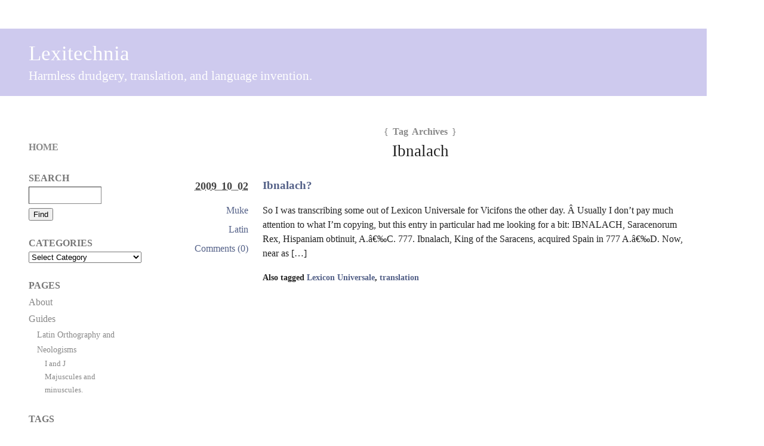

--- FILE ---
content_type: text/html; charset=UTF-8
request_url: http://lexitechnia.frath.net/tag/ibnalach/
body_size: 9566
content:
<!DOCTYPE html PUBLIC "-//W3C//DTD XHTML 1.0 Transitional//EN" "http://www.w3.org/TR/xhtml1/DTD/xhtml1-transitional.dtd">
<html xmlns="http://www.w3.org/1999/xhtml" lang="en-US">
<head profile="http://gmpg.org/xfn/11">
	<title>Lexitechnia : Ibnalach?</title>
	<meta http-equiv="content-type" content="text/html; charset=UTF-8" />
	<link rel="stylesheet" type="text/css" media="screen,projection" href="http://lexitechnia.frath.net/wp-content/themes/barthelme/style.css" title="Barthelme" />
	<link rel="stylesheet" type="text/css" media="print" href="http://lexitechnia.frath.net/wp-content/themes/barthelme/print.css" />
	<link rel="alternate" type="application/rss+xml" href="http://lexitechnia.frath.net/feed/" title="Lexitechnia RSS feed" />
	<link rel="alternate" type="application/rss+xml" href="http://lexitechnia.frath.net/comments/feed/" title="Lexitechnia comments RSS feed" />
	<link rel="pingback" href="http://lexitechnia.frath.net/xmlrpc.php" />

<meta name='robots' content='max-image-preview:large' />
<link rel="alternate" type="application/rss+xml" title="Lexitechnia &raquo; Ibnalach Tag Feed" href="http://lexitechnia.frath.net/tag/ibnalach/feed/" />
<style id='wp-img-auto-sizes-contain-inline-css' type='text/css'>
img:is([sizes=auto i],[sizes^="auto," i]){contain-intrinsic-size:3000px 1500px}
/*# sourceURL=wp-img-auto-sizes-contain-inline-css */
</style>
<style id='wp-emoji-styles-inline-css' type='text/css'>

	img.wp-smiley, img.emoji {
		display: inline !important;
		border: none !important;
		box-shadow: none !important;
		height: 1em !important;
		width: 1em !important;
		margin: 0 0.07em !important;
		vertical-align: -0.1em !important;
		background: none !important;
		padding: 0 !important;
	}
/*# sourceURL=wp-emoji-styles-inline-css */
</style>
<style id='wp-block-library-inline-css' type='text/css'>
:root{--wp-block-synced-color:#7a00df;--wp-block-synced-color--rgb:122,0,223;--wp-bound-block-color:var(--wp-block-synced-color);--wp-editor-canvas-background:#ddd;--wp-admin-theme-color:#007cba;--wp-admin-theme-color--rgb:0,124,186;--wp-admin-theme-color-darker-10:#006ba1;--wp-admin-theme-color-darker-10--rgb:0,107,160.5;--wp-admin-theme-color-darker-20:#005a87;--wp-admin-theme-color-darker-20--rgb:0,90,135;--wp-admin-border-width-focus:2px}@media (min-resolution:192dpi){:root{--wp-admin-border-width-focus:1.5px}}.wp-element-button{cursor:pointer}:root .has-very-light-gray-background-color{background-color:#eee}:root .has-very-dark-gray-background-color{background-color:#313131}:root .has-very-light-gray-color{color:#eee}:root .has-very-dark-gray-color{color:#313131}:root .has-vivid-green-cyan-to-vivid-cyan-blue-gradient-background{background:linear-gradient(135deg,#00d084,#0693e3)}:root .has-purple-crush-gradient-background{background:linear-gradient(135deg,#34e2e4,#4721fb 50%,#ab1dfe)}:root .has-hazy-dawn-gradient-background{background:linear-gradient(135deg,#faaca8,#dad0ec)}:root .has-subdued-olive-gradient-background{background:linear-gradient(135deg,#fafae1,#67a671)}:root .has-atomic-cream-gradient-background{background:linear-gradient(135deg,#fdd79a,#004a59)}:root .has-nightshade-gradient-background{background:linear-gradient(135deg,#330968,#31cdcf)}:root .has-midnight-gradient-background{background:linear-gradient(135deg,#020381,#2874fc)}:root{--wp--preset--font-size--normal:16px;--wp--preset--font-size--huge:42px}.has-regular-font-size{font-size:1em}.has-larger-font-size{font-size:2.625em}.has-normal-font-size{font-size:var(--wp--preset--font-size--normal)}.has-huge-font-size{font-size:var(--wp--preset--font-size--huge)}.has-text-align-center{text-align:center}.has-text-align-left{text-align:left}.has-text-align-right{text-align:right}.has-fit-text{white-space:nowrap!important}#end-resizable-editor-section{display:none}.aligncenter{clear:both}.items-justified-left{justify-content:flex-start}.items-justified-center{justify-content:center}.items-justified-right{justify-content:flex-end}.items-justified-space-between{justify-content:space-between}.screen-reader-text{border:0;clip-path:inset(50%);height:1px;margin:-1px;overflow:hidden;padding:0;position:absolute;width:1px;word-wrap:normal!important}.screen-reader-text:focus{background-color:#ddd;clip-path:none;color:#444;display:block;font-size:1em;height:auto;left:5px;line-height:normal;padding:15px 23px 14px;text-decoration:none;top:5px;width:auto;z-index:100000}html :where(.has-border-color){border-style:solid}html :where([style*=border-top-color]){border-top-style:solid}html :where([style*=border-right-color]){border-right-style:solid}html :where([style*=border-bottom-color]){border-bottom-style:solid}html :where([style*=border-left-color]){border-left-style:solid}html :where([style*=border-width]){border-style:solid}html :where([style*=border-top-width]){border-top-style:solid}html :where([style*=border-right-width]){border-right-style:solid}html :where([style*=border-bottom-width]){border-bottom-style:solid}html :where([style*=border-left-width]){border-left-style:solid}html :where(img[class*=wp-image-]){height:auto;max-width:100%}:where(figure){margin:0 0 1em}html :where(.is-position-sticky){--wp-admin--admin-bar--position-offset:var(--wp-admin--admin-bar--height,0px)}@media screen and (max-width:600px){html :where(.is-position-sticky){--wp-admin--admin-bar--position-offset:0px}}

/*# sourceURL=wp-block-library-inline-css */
</style><style id='global-styles-inline-css' type='text/css'>
:root{--wp--preset--aspect-ratio--square: 1;--wp--preset--aspect-ratio--4-3: 4/3;--wp--preset--aspect-ratio--3-4: 3/4;--wp--preset--aspect-ratio--3-2: 3/2;--wp--preset--aspect-ratio--2-3: 2/3;--wp--preset--aspect-ratio--16-9: 16/9;--wp--preset--aspect-ratio--9-16: 9/16;--wp--preset--color--black: #000000;--wp--preset--color--cyan-bluish-gray: #abb8c3;--wp--preset--color--white: #ffffff;--wp--preset--color--pale-pink: #f78da7;--wp--preset--color--vivid-red: #cf2e2e;--wp--preset--color--luminous-vivid-orange: #ff6900;--wp--preset--color--luminous-vivid-amber: #fcb900;--wp--preset--color--light-green-cyan: #7bdcb5;--wp--preset--color--vivid-green-cyan: #00d084;--wp--preset--color--pale-cyan-blue: #8ed1fc;--wp--preset--color--vivid-cyan-blue: #0693e3;--wp--preset--color--vivid-purple: #9b51e0;--wp--preset--gradient--vivid-cyan-blue-to-vivid-purple: linear-gradient(135deg,rgb(6,147,227) 0%,rgb(155,81,224) 100%);--wp--preset--gradient--light-green-cyan-to-vivid-green-cyan: linear-gradient(135deg,rgb(122,220,180) 0%,rgb(0,208,130) 100%);--wp--preset--gradient--luminous-vivid-amber-to-luminous-vivid-orange: linear-gradient(135deg,rgb(252,185,0) 0%,rgb(255,105,0) 100%);--wp--preset--gradient--luminous-vivid-orange-to-vivid-red: linear-gradient(135deg,rgb(255,105,0) 0%,rgb(207,46,46) 100%);--wp--preset--gradient--very-light-gray-to-cyan-bluish-gray: linear-gradient(135deg,rgb(238,238,238) 0%,rgb(169,184,195) 100%);--wp--preset--gradient--cool-to-warm-spectrum: linear-gradient(135deg,rgb(74,234,220) 0%,rgb(151,120,209) 20%,rgb(207,42,186) 40%,rgb(238,44,130) 60%,rgb(251,105,98) 80%,rgb(254,248,76) 100%);--wp--preset--gradient--blush-light-purple: linear-gradient(135deg,rgb(255,206,236) 0%,rgb(152,150,240) 100%);--wp--preset--gradient--blush-bordeaux: linear-gradient(135deg,rgb(254,205,165) 0%,rgb(254,45,45) 50%,rgb(107,0,62) 100%);--wp--preset--gradient--luminous-dusk: linear-gradient(135deg,rgb(255,203,112) 0%,rgb(199,81,192) 50%,rgb(65,88,208) 100%);--wp--preset--gradient--pale-ocean: linear-gradient(135deg,rgb(255,245,203) 0%,rgb(182,227,212) 50%,rgb(51,167,181) 100%);--wp--preset--gradient--electric-grass: linear-gradient(135deg,rgb(202,248,128) 0%,rgb(113,206,126) 100%);--wp--preset--gradient--midnight: linear-gradient(135deg,rgb(2,3,129) 0%,rgb(40,116,252) 100%);--wp--preset--font-size--small: 13px;--wp--preset--font-size--medium: 20px;--wp--preset--font-size--large: 36px;--wp--preset--font-size--x-large: 42px;--wp--preset--spacing--20: 0.44rem;--wp--preset--spacing--30: 0.67rem;--wp--preset--spacing--40: 1rem;--wp--preset--spacing--50: 1.5rem;--wp--preset--spacing--60: 2.25rem;--wp--preset--spacing--70: 3.38rem;--wp--preset--spacing--80: 5.06rem;--wp--preset--shadow--natural: 6px 6px 9px rgba(0, 0, 0, 0.2);--wp--preset--shadow--deep: 12px 12px 50px rgba(0, 0, 0, 0.4);--wp--preset--shadow--sharp: 6px 6px 0px rgba(0, 0, 0, 0.2);--wp--preset--shadow--outlined: 6px 6px 0px -3px rgb(255, 255, 255), 6px 6px rgb(0, 0, 0);--wp--preset--shadow--crisp: 6px 6px 0px rgb(0, 0, 0);}:where(.is-layout-flex){gap: 0.5em;}:where(.is-layout-grid){gap: 0.5em;}body .is-layout-flex{display: flex;}.is-layout-flex{flex-wrap: wrap;align-items: center;}.is-layout-flex > :is(*, div){margin: 0;}body .is-layout-grid{display: grid;}.is-layout-grid > :is(*, div){margin: 0;}:where(.wp-block-columns.is-layout-flex){gap: 2em;}:where(.wp-block-columns.is-layout-grid){gap: 2em;}:where(.wp-block-post-template.is-layout-flex){gap: 1.25em;}:where(.wp-block-post-template.is-layout-grid){gap: 1.25em;}.has-black-color{color: var(--wp--preset--color--black) !important;}.has-cyan-bluish-gray-color{color: var(--wp--preset--color--cyan-bluish-gray) !important;}.has-white-color{color: var(--wp--preset--color--white) !important;}.has-pale-pink-color{color: var(--wp--preset--color--pale-pink) !important;}.has-vivid-red-color{color: var(--wp--preset--color--vivid-red) !important;}.has-luminous-vivid-orange-color{color: var(--wp--preset--color--luminous-vivid-orange) !important;}.has-luminous-vivid-amber-color{color: var(--wp--preset--color--luminous-vivid-amber) !important;}.has-light-green-cyan-color{color: var(--wp--preset--color--light-green-cyan) !important;}.has-vivid-green-cyan-color{color: var(--wp--preset--color--vivid-green-cyan) !important;}.has-pale-cyan-blue-color{color: var(--wp--preset--color--pale-cyan-blue) !important;}.has-vivid-cyan-blue-color{color: var(--wp--preset--color--vivid-cyan-blue) !important;}.has-vivid-purple-color{color: var(--wp--preset--color--vivid-purple) !important;}.has-black-background-color{background-color: var(--wp--preset--color--black) !important;}.has-cyan-bluish-gray-background-color{background-color: var(--wp--preset--color--cyan-bluish-gray) !important;}.has-white-background-color{background-color: var(--wp--preset--color--white) !important;}.has-pale-pink-background-color{background-color: var(--wp--preset--color--pale-pink) !important;}.has-vivid-red-background-color{background-color: var(--wp--preset--color--vivid-red) !important;}.has-luminous-vivid-orange-background-color{background-color: var(--wp--preset--color--luminous-vivid-orange) !important;}.has-luminous-vivid-amber-background-color{background-color: var(--wp--preset--color--luminous-vivid-amber) !important;}.has-light-green-cyan-background-color{background-color: var(--wp--preset--color--light-green-cyan) !important;}.has-vivid-green-cyan-background-color{background-color: var(--wp--preset--color--vivid-green-cyan) !important;}.has-pale-cyan-blue-background-color{background-color: var(--wp--preset--color--pale-cyan-blue) !important;}.has-vivid-cyan-blue-background-color{background-color: var(--wp--preset--color--vivid-cyan-blue) !important;}.has-vivid-purple-background-color{background-color: var(--wp--preset--color--vivid-purple) !important;}.has-black-border-color{border-color: var(--wp--preset--color--black) !important;}.has-cyan-bluish-gray-border-color{border-color: var(--wp--preset--color--cyan-bluish-gray) !important;}.has-white-border-color{border-color: var(--wp--preset--color--white) !important;}.has-pale-pink-border-color{border-color: var(--wp--preset--color--pale-pink) !important;}.has-vivid-red-border-color{border-color: var(--wp--preset--color--vivid-red) !important;}.has-luminous-vivid-orange-border-color{border-color: var(--wp--preset--color--luminous-vivid-orange) !important;}.has-luminous-vivid-amber-border-color{border-color: var(--wp--preset--color--luminous-vivid-amber) !important;}.has-light-green-cyan-border-color{border-color: var(--wp--preset--color--light-green-cyan) !important;}.has-vivid-green-cyan-border-color{border-color: var(--wp--preset--color--vivid-green-cyan) !important;}.has-pale-cyan-blue-border-color{border-color: var(--wp--preset--color--pale-cyan-blue) !important;}.has-vivid-cyan-blue-border-color{border-color: var(--wp--preset--color--vivid-cyan-blue) !important;}.has-vivid-purple-border-color{border-color: var(--wp--preset--color--vivid-purple) !important;}.has-vivid-cyan-blue-to-vivid-purple-gradient-background{background: var(--wp--preset--gradient--vivid-cyan-blue-to-vivid-purple) !important;}.has-light-green-cyan-to-vivid-green-cyan-gradient-background{background: var(--wp--preset--gradient--light-green-cyan-to-vivid-green-cyan) !important;}.has-luminous-vivid-amber-to-luminous-vivid-orange-gradient-background{background: var(--wp--preset--gradient--luminous-vivid-amber-to-luminous-vivid-orange) !important;}.has-luminous-vivid-orange-to-vivid-red-gradient-background{background: var(--wp--preset--gradient--luminous-vivid-orange-to-vivid-red) !important;}.has-very-light-gray-to-cyan-bluish-gray-gradient-background{background: var(--wp--preset--gradient--very-light-gray-to-cyan-bluish-gray) !important;}.has-cool-to-warm-spectrum-gradient-background{background: var(--wp--preset--gradient--cool-to-warm-spectrum) !important;}.has-blush-light-purple-gradient-background{background: var(--wp--preset--gradient--blush-light-purple) !important;}.has-blush-bordeaux-gradient-background{background: var(--wp--preset--gradient--blush-bordeaux) !important;}.has-luminous-dusk-gradient-background{background: var(--wp--preset--gradient--luminous-dusk) !important;}.has-pale-ocean-gradient-background{background: var(--wp--preset--gradient--pale-ocean) !important;}.has-electric-grass-gradient-background{background: var(--wp--preset--gradient--electric-grass) !important;}.has-midnight-gradient-background{background: var(--wp--preset--gradient--midnight) !important;}.has-small-font-size{font-size: var(--wp--preset--font-size--small) !important;}.has-medium-font-size{font-size: var(--wp--preset--font-size--medium) !important;}.has-large-font-size{font-size: var(--wp--preset--font-size--large) !important;}.has-x-large-font-size{font-size: var(--wp--preset--font-size--x-large) !important;}
/*# sourceURL=global-styles-inline-css */
</style>

<style id='classic-theme-styles-inline-css' type='text/css'>
/*! This file is auto-generated */
.wp-block-button__link{color:#fff;background-color:#32373c;border-radius:9999px;box-shadow:none;text-decoration:none;padding:calc(.667em + 2px) calc(1.333em + 2px);font-size:1.125em}.wp-block-file__button{background:#32373c;color:#fff;text-decoration:none}
/*# sourceURL=/wp-includes/css/classic-themes.min.css */
</style>
<link rel="https://api.w.org/" href="http://lexitechnia.frath.net/wp-json/" /><link rel="alternate" title="JSON" type="application/json" href="http://lexitechnia.frath.net/wp-json/wp/v2/tags/186" /><link rel="EditURI" type="application/rsd+xml" title="RSD" href="http://lexitechnia.frath.net/xmlrpc.php?rsd" />
<meta name="generator" content="WordPress 6.9" />

<style type="text/css" media="screen,projection">
/*<![CDATA[*/
/* CSS inserted by Barthelme theme options */
	body{font-family:&#039;trebuchet ms&#039;,helvetica,sans-serif;font-size:100%;}
	div#content h2,div#content h3,div#content h4,div#content h5,div#content h6,body.archive div.archive-meta,body.attachment div.entry-content div.attachment-content p.attachment-name,body.home div#content div.entry-meta span,body.archive div#content div.entry-meta span,body.search div#content div.entry-meta span,body.single div.entry-date,body.single div.entry-meta,div#content blockquote,div.comments ol.commentlist li div.comment-meta,div.entry-content div.page-link,div.entry-content span.tag-links,body.page div.archive-meta,div.formcontainer form#commentform div.form-input input,div.formcontainer form#commentform div.form-textarea textarea#comment,input#s,div.entry-content div.entry-caption{font-family:georgia,times,serif;}
	body div#content div.hentry{text-align:left;}
	body div#wrapper{width:auto;}
	div#header,div#header h1#blog-title a,div#header h1#blog-title a:link,div#header h1#blog-title a:visited{color:#fefefe;outline:none;text-decoration:none;}
	body div#header{background:#CECAEE url("http://lexitechnia.frath.net/wp-content/themes/barthelme/images/header-img.php?upper=908AD0&lower=CECAEE") repeat-x left top;}
/*]]>*/
</style>

</head>

<body class="wordpress y2026 m01 d31 h05 archive">

<div id="wrapper">

	<div id="header" onclick="location.href='http://lexitechnia.frath.net/';">
		<h1 id="blog-title"><a href="http://lexitechnia.frath.net/" title="Lexitechnia">Lexitechnia</a></h1>
		<div id="blog-description">Harmless drudgery, translation, and language invention.</div>
	</div><!-- #header -->
	
	<div class="access"><span class="content-access"><a href="#content" title="Skip to content">Skip to content</a></span></div>

<div id="globalnav"><ul id="menu"><li class="page_item_home home-link"><a href="http://lexitechnia.frath.net/" title="Lexitechnia" rel="home">Home</a></li><li class="page_item page-item-93"><a href="http://lexitechnia.frath.net/about/">About</a></li><li class="page_item page-item-794 page_item_has_children"><a href="http://lexitechnia.frath.net/guides/">Guides</a><ul class='children'><li class="page_item page-item-56 page_item_has_children"><a href="http://lexitechnia.frath.net/guides/neo-latin/">Latin Orthography and Neologisms</a><ul class='children'><li class="page_item page-item-72"><a href="http://lexitechnia.frath.net/guides/neo-latin/majuscules-and-minuscules/">Majuscules and minuscules.</a></li><li class="page_item page-item-810"><a href="http://lexitechnia.frath.net/guides/neo-latin/i-and-j/">I and J</a></li></ul></li></ul></li></ul></div>

	<div id="container">
		<div id="content" class="hfeed">

			<h2 class="page-title"><span class="archive-meta"><span class="meta-sep">{</span> Tag Archives <span class="meta-sep">}</span></span> Ibnalach</h2>
			<div class="archive-meta"></div>

			<div id="post-815" class="hentry p1 post publish author-admin category-la y2009 m10 d01 h05">
				<div class="post-container">
					<div class="post-content">
						<h3 class="entry-title"><a href="http://lexitechnia.frath.net/2009/10/ibnalach/" title="Permalink to Ibnalach?" rel="bookmark">Ibnalach?</a></h3>
						<div class="entry-content">
<p>So I was transcribing some out of Lexicon Universale for Vicifons the other day. Â Usually I don&#8217;t pay much attention to what I&#8217;m copying, but this entry in particular had me looking for a bit: IBNALACH, Saracenorum Rex, Hispaniam obtinuit, A.â€‰C. 777. Ibnalach, King of the Saracens, acquired Spain in 777 A.â€‰D. Now, near as [&hellip;]</p>

<span class="tag-links">Also tagged <a href="http://lexitechnia.frath.net/tag/lexicon-universale/" rel="tag">Lexicon Universale</a>, <a href="http://lexitechnia.frath.net/tag/translation/" rel="tag">translation</a></span>
						</div>
					</div>
				</div>
				<div class="entry-meta">
					<span class="entry-date"><abbr class="published" title="2009-10-02T00:50:41-0600">2009 10 02</abbr></span>
					<span class="entry-author author vcard"><a class="url fn" href="http://lexitechnia.frath.net/author/admin/" title="View all posts by Muke">Muke</a></span>					<span class="entry-category"><a href="http://lexitechnia.frath.net/category/natlangs/la/" rel="category tag">Latin</a></span>
					<span class="entry-comments"><a href="http://lexitechnia.frath.net/2009/10/ibnalach/#respond">Comments (0)</a></span>
				</div>
			</div><!-- .post -->


			<div id="nav-below" class="navigation">
				<div class="nav-previous"></div>
				<div class="nav-next"></div>
			</div>

		</div><!-- #content .hfeed -->
	</div><!-- #container -->

	<div id="primary" class="sidebar">
		<ul>
<li id="text-3" class="widget widget_text">			<div class="textwidget"><script type="text/javascript">
var gaJsHost = (("https:" == document.location.protocol) ? "https://ssl." : "http://www.");
document.write(unescape("%3Cscript src='" + gaJsHost + "google-analytics.com/ga.js' type='text/javascript'%3E%3C/script%3E"));
</script>
<script type="text/javascript">
try {
var pageTracker = _gat._getTracker("UA-2160726-4");
pageTracker._trackPageview();
} catch(err) {}</script></div>
		</li>
			<li id="home_link" class="widget widget_home_link">				<h3 class='widgettitle'><a href="http://lexitechnia.frath.net/" title="Lexitechnia" rel="home">Home</a></h3>
			</li>
			<li id="search" class="widget widget_search">				<h3 class='widgettitle'><label for="s">Search</label></h3>
				<form id="searchform" method="get" action="http://lexitechnia.frath.net">
					<div>
						<input id="s" name="s" class="text-input" type="text" value="" size="10" tabindex="1" accesskey="S" />
						<input id="searchsubmit" name="searchsubmit" class="submit-button" type="submit" value="Find" tabindex="2" />
					</div>
				</form>
			</li>
<li id="categories-3" class="widget widget_categories"><h3 class='widgettitle'>Categories</h3>
<form action="http://lexitechnia.frath.net" method="get"><label class="screen-reader-text" for="cat">Categories</label><select  name='cat' id='cat' class='postform'>
	<option value='-1'>Select Category</option>
	<option class="level-0" value="184">Constructed Languages&nbsp;&nbsp;(26)</option>
	<option class="level-1" value="239">&nbsp;&nbsp;&nbsp;Arda&nbsp;&nbsp;(2)</option>
	<option class="level-1" value="223">&nbsp;&nbsp;&nbsp;Nother&nbsp;&nbsp;(17)</option>
	<option class="level-1" value="225">&nbsp;&nbsp;&nbsp;Piataia&nbsp;&nbsp;(4)</option>
	<option class="level-0" value="204">General&nbsp;&nbsp;(2)</option>
	<option class="level-1" value="113">&nbsp;&nbsp;&nbsp;meta&nbsp;&nbsp;(1)</option>
	<option class="level-0" value="222">Natural Languages&nbsp;&nbsp;(88)</option>
	<option class="level-1" value="276">&nbsp;&nbsp;&nbsp;Chinese&nbsp;&nbsp;(1)</option>
	<option class="level-1" value="221">&nbsp;&nbsp;&nbsp;Egyptian&nbsp;&nbsp;(3)</option>
	<option class="level-1" value="188">&nbsp;&nbsp;&nbsp;English&nbsp;&nbsp;(3)</option>
	<option class="level-1" value="220">&nbsp;&nbsp;&nbsp;Greek&nbsp;&nbsp;(3)</option>
	<option class="level-1" value="7">&nbsp;&nbsp;&nbsp;Latin&nbsp;&nbsp;(85)</option>
</select>
</form><script type="text/javascript">
/* <![CDATA[ */

( ( dropdownId ) => {
	const dropdown = document.getElementById( dropdownId );
	function onSelectChange() {
		setTimeout( () => {
			if ( 'escape' === dropdown.dataset.lastkey ) {
				return;
			}
			if ( dropdown.value && parseInt( dropdown.value ) > 0 && dropdown instanceof HTMLSelectElement ) {
				dropdown.parentElement.submit();
			}
		}, 250 );
	}
	function onKeyUp( event ) {
		if ( 'Escape' === event.key ) {
			dropdown.dataset.lastkey = 'escape';
		} else {
			delete dropdown.dataset.lastkey;
		}
	}
	function onClick() {
		delete dropdown.dataset.lastkey;
	}
	dropdown.addEventListener( 'keyup', onKeyUp );
	dropdown.addEventListener( 'click', onClick );
	dropdown.addEventListener( 'change', onSelectChange );
})( "cat" );

//# sourceURL=WP_Widget_Categories%3A%3Awidget
/* ]]> */
</script>
</li>
<li id="pages-3" class="widget widget_pages"><h3 class='widgettitle'>Pages</h3>

			<ul>
				<li class="page_item page-item-93"><a href="http://lexitechnia.frath.net/about/">About</a></li>
<li class="page_item page-item-794 page_item_has_children"><a href="http://lexitechnia.frath.net/guides/">Guides</a>
<ul class='children'>
	<li class="page_item page-item-56 page_item_has_children"><a href="http://lexitechnia.frath.net/guides/neo-latin/">Latin Orthography and Neologisms</a>
	<ul class='children'>
		<li class="page_item page-item-810"><a href="http://lexitechnia.frath.net/guides/neo-latin/i-and-j/">I and J</a></li>
		<li class="page_item page-item-72"><a href="http://lexitechnia.frath.net/guides/neo-latin/majuscules-and-minuscules/">Majuscules and minuscules.</a></li>
	</ul>
</li>
</ul>
</li>
			</ul>

			</li>
<li id="tag_cloud-4" class="widget widget_tag_cloud"><h3 class='widgettitle'>Tags</h3>
<div class="tagcloud"><a href="http://lexitechnia.frath.net/tag/1st-century/" class="tag-cloud-link tag-link-21 tag-link-position-1" style="font-size: 17.646341463415pt;" aria-label="1st century (26 items)">1st century</a>
<a href="http://lexitechnia.frath.net/tag/1st-century-bc/" class="tag-cloud-link tag-link-22 tag-link-position-2" style="font-size: 19.439024390244pt;" aria-label="1st century BC (43 items)">1st century BC</a>
<a href="http://lexitechnia.frath.net/tag/2nd-century/" class="tag-cloud-link tag-link-283 tag-link-position-3" style="font-size: 9.5365853658537pt;" aria-label="2nd century (2 items)">2nd century</a>
<a href="http://lexitechnia.frath.net/tag/2nd-century-bc/" class="tag-cloud-link tag-link-32 tag-link-position-4" style="font-size: 13.121951219512pt;" aria-label="2nd century BC (7 items)">2nd century BC</a>
<a href="http://lexitechnia.frath.net/tag/1913ese/" class="tag-cloud-link tag-link-13 tag-link-position-5" style="font-size: 11.414634146341pt;" aria-label="1913ese (4 items)">1913ese</a>
<a href="http://lexitechnia.frath.net/tag/abhinc/" class="tag-cloud-link tag-link-33 tag-link-position-6" style="font-size: 11.414634146341pt;" aria-label="abhinc (4 items)">abhinc</a>
<a href="http://lexitechnia.frath.net/tag/abicio/" class="tag-cloud-link tag-link-34 tag-link-position-7" style="font-size: 11.414634146341pt;" aria-label="abicio (4 items)">abicio</a>
<a href="http://lexitechnia.frath.net/tag/abigo/" class="tag-cloud-link tag-link-35 tag-link-position-8" style="font-size: 10.560975609756pt;" aria-label="abigo (3 items)">abigo</a>
<a href="http://lexitechnia.frath.net/tag/abjad/" class="tag-cloud-link tag-link-203 tag-link-position-9" style="font-size: 9.5365853658537pt;" aria-label="abjad (2 items)">abjad</a>
<a href="http://lexitechnia.frath.net/tag/aboleo/" class="tag-cloud-link tag-link-36 tag-link-position-10" style="font-size: 8pt;" aria-label="aboleo (1 item)">aboleo</a>
<a href="http://lexitechnia.frath.net/tag/abscedo/" class="tag-cloud-link tag-link-37 tag-link-position-11" style="font-size: 8pt;" aria-label="abscedo (1 item)">abscedo</a>
<a href="http://lexitechnia.frath.net/tag/absentia/" class="tag-cloud-link tag-link-38 tag-link-position-12" style="font-size: 8pt;" aria-label="absentia (1 item)">absentia</a>
<a href="http://lexitechnia.frath.net/tag/absisto/" class="tag-cloud-link tag-link-39 tag-link-position-13" style="font-size: 8pt;" aria-label="absisto (1 item)">absisto</a>
<a href="http://lexitechnia.frath.net/tag/acus/" class="tag-cloud-link tag-link-269 tag-link-position-14" style="font-size: 9.5365853658537pt;" aria-label="acus (2 items)">acus</a>
<a href="http://lexitechnia.frath.net/tag/alphabet/" class="tag-cloud-link tag-link-201 tag-link-position-15" style="font-size: 9.5365853658537pt;" aria-label="alphabet (2 items)">alphabet</a>
<a href="http://lexitechnia.frath.net/tag/atlantic/" class="tag-cloud-link tag-link-252 tag-link-position-16" style="font-size: 11.414634146341pt;" aria-label="Atlantic (4 items)">Atlantic</a>
<a href="http://lexitechnia.frath.net/tag/caesar/" class="tag-cloud-link tag-link-52 tag-link-position-17" style="font-size: 9.5365853658537pt;" aria-label="Caesar (2 items)">Caesar</a>
<a href="http://lexitechnia.frath.net/tag/cicero/" class="tag-cloud-link tag-link-60 tag-link-position-18" style="font-size: 18.073170731707pt;" aria-label="Cicero (29 items)">Cicero</a>
<a href="http://lexitechnia.frath.net/tag/dactylic-hexameter/" class="tag-cloud-link tag-link-66 tag-link-position-19" style="font-size: 12.09756097561pt;" aria-label="dactylic hexameter (5 items)">dactylic hexameter</a>
<a href="http://lexitechnia.frath.net/tag/drake/" class="tag-cloud-link tag-link-200 tag-link-position-20" style="font-size: 11.414634146341pt;" aria-label="Drake (4 items)">Drake</a>
<a href="http://lexitechnia.frath.net/tag/egypt/" class="tag-cloud-link tag-link-218 tag-link-position-21" style="font-size: 10.560975609756pt;" aria-label="Egypt (3 items)">Egypt</a>
<a href="http://lexitechnia.frath.net/tag/henaudute/" class="tag-cloud-link tag-link-240 tag-link-position-22" style="font-size: 9.5365853658537pt;" aria-label="Henaudute (2 items)">Henaudute</a>
<a href="http://lexitechnia.frath.net/tag/horace/" class="tag-cloud-link tag-link-90 tag-link-position-23" style="font-size: 11.414634146341pt;" aria-label="Horace (4 items)">Horace</a>
<a href="http://lexitechnia.frath.net/tag/iambic-senarius/" class="tag-cloud-link tag-link-93 tag-link-position-24" style="font-size: 10.560975609756pt;" aria-label="iambic senarius (3 items)">iambic senarius</a>
<a href="http://lexitechnia.frath.net/tag/ibnalach/" class="tag-cloud-link tag-link-186 tag-link-position-25" style="font-size: 8pt;" aria-label="Ibnalach (1 item)">Ibnalach</a>
<a href="http://lexitechnia.frath.net/tag/ibran/" class="tag-cloud-link tag-link-226 tag-link-position-26" style="font-size: 11.414634146341pt;" aria-label="Ibran (4 items)">Ibran</a>
<a href="http://lexitechnia.frath.net/tag/kirumb/" class="tag-cloud-link tag-link-248 tag-link-position-27" style="font-size: 12.09756097561pt;" aria-label="Kirumb (5 items)">Kirumb</a>
<a href="http://lexitechnia.frath.net/tag/livy/" class="tag-cloud-link tag-link-107 tag-link-position-28" style="font-size: 11.414634146341pt;" aria-label="Livy (4 items)">Livy</a>
<a href="http://lexitechnia.frath.net/tag/nomes/" class="tag-cloud-link tag-link-219 tag-link-position-29" style="font-size: 10.560975609756pt;" aria-label="nomes (3 items)">nomes</a>
<a href="http://lexitechnia.frath.net/tag/ovid/" class="tag-cloud-link tag-link-128 tag-link-position-30" style="font-size: 9.5365853658537pt;" aria-label="Ovid (2 items)">Ovid</a>
<a href="http://lexitechnia.frath.net/tag/plautus/" class="tag-cloud-link tag-link-137 tag-link-position-31" style="font-size: 12.09756097561pt;" aria-label="Plautus (5 items)">Plautus</a>
<a href="http://lexitechnia.frath.net/tag/pliny/" class="tag-cloud-link tag-link-138 tag-link-position-32" style="font-size: 17.048780487805pt;" aria-label="Pliny (22 items)">Pliny</a>
<a href="http://lexitechnia.frath.net/tag/potestas/" class="tag-cloud-link tag-link-183 tag-link-position-33" style="font-size: 9.5365853658537pt;" aria-label="potestas (2 items)">potestas</a>
<a href="http://lexitechnia.frath.net/tag/proprietas/" class="tag-cloud-link tag-link-140 tag-link-position-34" style="font-size: 12.09756097561pt;" aria-label="proprietas (5 items)">proprietas</a>
<a href="http://lexitechnia.frath.net/tag/pyramids/" class="tag-cloud-link tag-link-143 tag-link-position-35" style="font-size: 10.560975609756pt;" aria-label="pyramids (3 items)">pyramids</a>
<a href="http://lexitechnia.frath.net/tag/pyramis/" class="tag-cloud-link tag-link-144 tag-link-position-36" style="font-size: 12.69512195122pt;" aria-label="pyramis (6 items)">pyramis</a>
<a href="http://lexitechnia.frath.net/tag/qualitas/" class="tag-cloud-link tag-link-145 tag-link-position-37" style="font-size: 14.317073170732pt;" aria-label="qualitas (10 items)">qualitas</a>
<a href="http://lexitechnia.frath.net/tag/rami/" class="tag-cloud-link tag-link-262 tag-link-position-38" style="font-size: 9.5365853658537pt;" aria-label="Rami (2 items)">Rami</a>
<a href="http://lexitechnia.frath.net/tag/scansion/" class="tag-cloud-link tag-link-157 tag-link-position-39" style="font-size: 11.414634146341pt;" aria-label="scansion (4 items)">scansion</a>
<a href="http://lexitechnia.frath.net/tag/seneca/" class="tag-cloud-link tag-link-160 tag-link-position-40" style="font-size: 9.5365853658537pt;" aria-label="Seneca (2 items)">Seneca</a>
<a href="http://lexitechnia.frath.net/tag/translation/" class="tag-cloud-link tag-link-169 tag-link-position-41" style="font-size: 22pt;" aria-label="translation (86 items)">translation</a>
<a href="http://lexitechnia.frath.net/tag/trochlea/" class="tag-cloud-link tag-link-171 tag-link-position-42" style="font-size: 9.5365853658537pt;" aria-label="trochlea (2 items)">trochlea</a>
<a href="http://lexitechnia.frath.net/tag/vitruvius/" class="tag-cloud-link tag-link-176 tag-link-position-43" style="font-size: 11.414634146341pt;" aria-label="Vitruvius (4 items)">Vitruvius</a>
<a href="http://lexitechnia.frath.net/tag/word-of-the-moment/" class="tag-cloud-link tag-link-228 tag-link-position-44" style="font-size: 13.975609756098pt;" aria-label="word of the moment (9 items)">word of the moment</a>
<a href="http://lexitechnia.frath.net/tag/adlantki/" class="tag-cloud-link tag-link-185 tag-link-position-45" style="font-size: 12.09756097561pt;" aria-label="Ã‚dlantki (5 items)">Ã‚dlantki</a></div>
</li>
		<li id="rss_links" class="widget widget_rss_links">			<h3 class='widgettitle'>RSS Links</h3>
			<ul>
				<li><a href="http://lexitechnia.frath.net/feed/" title="Lexitechnia Posts RSS feed" rel="alternate" type="application/rss+xml">All posts</a></li>
				<li><a href="http://lexitechnia.frath.net/comments/feed/" title="Lexitechnia Comments RSS feed" rel="alternate" type="application/rss+xml">All comments</a></li>
			</ul>
		</li>

		</ul>
	</div>

	<div id="footer">
		<span id="copyright">&copy; 2026 <span class="vcard"><a class="url fn n" href="http://frath.net/"><span class="given-name">Muke</span> <span class="family-name">Tever</span></a></span></span>
		<span class="meta-sep">|</span>
		<span id="generator-link">Thanks, <a href="http://wordpress.org/" title="WordPress" rel="generator">WordPress</a></span>
		<span class="meta-sep">|</span>
		<span id="theme-link"><a href="http://www.plaintxt.org/themes/barthelme/" title="Barthelme theme for WordPress" rel="follow designer">Barthelme</a> theme by <span class="vcard"><a class="url fn n" href="http://scottwallick.com/" title="scottwallick.com" rel="follow designer"><span class="given-name">Scott</span><span class="additional-name"> Allan</span><span class="family-name"> Wallick</span></a></span></span><!-- Theme design credit, that's all -->
		<span class="meta-sep">|</span>
		<span id="web-standards"> Standards Compliant <a href="http://validator.w3.org/check/referer" title="Valid XHTML">XHTML</a> &amp; <a href="http://jigsaw.w3.org/css-validator/validator?profile=css2&amp;warning=2&amp;uri=http://lexitechnia.frath.net/wp-content/themes/barthelme/style.css" title="Valid CSS">CSS</a></span>
		<span class="meta-sep">|</span>
		<span id="footer-rss"> RSS <a href="http://lexitechnia.frath.net/feed/" title="Lexitechnia RSS 2.0 Feed" rel="alternate" type="application/rss+xml">Posts</a> &amp; <a href="http://lexitechnia.frath.net/comments/feed/" title="Lexitechnia Comments RSS 2.0 Feed" rel="alternate" type="application/rss+xml">Comments</a></span>
	</div><!-- #footer -->

<script type="speculationrules">
{"prefetch":[{"source":"document","where":{"and":[{"href_matches":"/*"},{"not":{"href_matches":["/wp-*.php","/wp-admin/*","/wp-content/uploads/*","/wp-content/*","/wp-content/plugins/*","/wp-content/themes/barthelme/*","/*\\?(.+)"]}},{"not":{"selector_matches":"a[rel~=\"nofollow\"]"}},{"not":{"selector_matches":".no-prefetch, .no-prefetch a"}}]},"eagerness":"conservative"}]}
</script>
<script id="wp-emoji-settings" type="application/json">
{"baseUrl":"https://s.w.org/images/core/emoji/17.0.2/72x72/","ext":".png","svgUrl":"https://s.w.org/images/core/emoji/17.0.2/svg/","svgExt":".svg","source":{"concatemoji":"http://lexitechnia.frath.net/wp-includes/js/wp-emoji-release.min.js?ver=6.9"}}
</script>
<script type="module">
/* <![CDATA[ */
/*! This file is auto-generated */
const a=JSON.parse(document.getElementById("wp-emoji-settings").textContent),o=(window._wpemojiSettings=a,"wpEmojiSettingsSupports"),s=["flag","emoji"];function i(e){try{var t={supportTests:e,timestamp:(new Date).valueOf()};sessionStorage.setItem(o,JSON.stringify(t))}catch(e){}}function c(e,t,n){e.clearRect(0,0,e.canvas.width,e.canvas.height),e.fillText(t,0,0);t=new Uint32Array(e.getImageData(0,0,e.canvas.width,e.canvas.height).data);e.clearRect(0,0,e.canvas.width,e.canvas.height),e.fillText(n,0,0);const a=new Uint32Array(e.getImageData(0,0,e.canvas.width,e.canvas.height).data);return t.every((e,t)=>e===a[t])}function p(e,t){e.clearRect(0,0,e.canvas.width,e.canvas.height),e.fillText(t,0,0);var n=e.getImageData(16,16,1,1);for(let e=0;e<n.data.length;e++)if(0!==n.data[e])return!1;return!0}function u(e,t,n,a){switch(t){case"flag":return n(e,"\ud83c\udff3\ufe0f\u200d\u26a7\ufe0f","\ud83c\udff3\ufe0f\u200b\u26a7\ufe0f")?!1:!n(e,"\ud83c\udde8\ud83c\uddf6","\ud83c\udde8\u200b\ud83c\uddf6")&&!n(e,"\ud83c\udff4\udb40\udc67\udb40\udc62\udb40\udc65\udb40\udc6e\udb40\udc67\udb40\udc7f","\ud83c\udff4\u200b\udb40\udc67\u200b\udb40\udc62\u200b\udb40\udc65\u200b\udb40\udc6e\u200b\udb40\udc67\u200b\udb40\udc7f");case"emoji":return!a(e,"\ud83e\u1fac8")}return!1}function f(e,t,n,a){let r;const o=(r="undefined"!=typeof WorkerGlobalScope&&self instanceof WorkerGlobalScope?new OffscreenCanvas(300,150):document.createElement("canvas")).getContext("2d",{willReadFrequently:!0}),s=(o.textBaseline="top",o.font="600 32px Arial",{});return e.forEach(e=>{s[e]=t(o,e,n,a)}),s}function r(e){var t=document.createElement("script");t.src=e,t.defer=!0,document.head.appendChild(t)}a.supports={everything:!0,everythingExceptFlag:!0},new Promise(t=>{let n=function(){try{var e=JSON.parse(sessionStorage.getItem(o));if("object"==typeof e&&"number"==typeof e.timestamp&&(new Date).valueOf()<e.timestamp+604800&&"object"==typeof e.supportTests)return e.supportTests}catch(e){}return null}();if(!n){if("undefined"!=typeof Worker&&"undefined"!=typeof OffscreenCanvas&&"undefined"!=typeof URL&&URL.createObjectURL&&"undefined"!=typeof Blob)try{var e="postMessage("+f.toString()+"("+[JSON.stringify(s),u.toString(),c.toString(),p.toString()].join(",")+"));",a=new Blob([e],{type:"text/javascript"});const r=new Worker(URL.createObjectURL(a),{name:"wpTestEmojiSupports"});return void(r.onmessage=e=>{i(n=e.data),r.terminate(),t(n)})}catch(e){}i(n=f(s,u,c,p))}t(n)}).then(e=>{for(const n in e)a.supports[n]=e[n],a.supports.everything=a.supports.everything&&a.supports[n],"flag"!==n&&(a.supports.everythingExceptFlag=a.supports.everythingExceptFlag&&a.supports[n]);var t;a.supports.everythingExceptFlag=a.supports.everythingExceptFlag&&!a.supports.flag,a.supports.everything||((t=a.source||{}).concatemoji?r(t.concatemoji):t.wpemoji&&t.twemoji&&(r(t.twemoji),r(t.wpemoji)))});
//# sourceURL=http://lexitechnia.frath.net/wp-includes/js/wp-emoji-loader.min.js
/* ]]> */
</script>

</div><!-- #wrapper -->

</body><!-- end trasmission -->
</html>